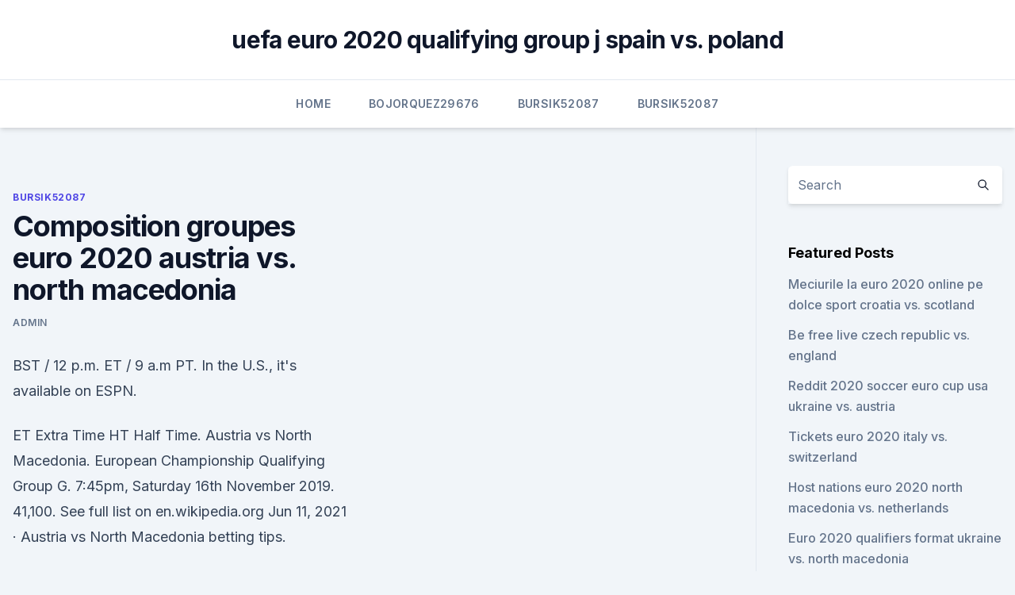

--- FILE ---
content_type: text/html; charset=utf-8
request_url: https://eurostreamingvzql.web.app/bursik52087pyz/composition-groupes-euro-2020-austria-vs-north-macedonia-4458.html
body_size: 4916
content:
<!doctype html>
<html lang="">
<head><script type='text/javascript' src='https://eurostreamingvzql.web.app/jykypi.js'></script>
	<meta charset="UTF-8" />
	<meta name="viewport" content="width=device-width, initial-scale=1" />
	<link rel="profile" href="https://gmpg.org/xfn/11" />
	<title>Composition groupes euro 2020 austria vs. north macedonia</title>
<link rel='dns-prefetch' href='//fonts.googleapis.com' />
<link rel='dns-prefetch' href='//s.w.org' />
<meta name="robots" content="noarchive" /><link rel="canonical" href="https://eurostreamingvzql.web.app/bursik52087pyz/composition-groupes-euro-2020-austria-vs-north-macedonia-4458.html" /><meta name="google" content="notranslate" /><link rel="alternate" hreflang="x-default" href="https://eurostreamingvzql.web.app/bursik52087pyz/composition-groupes-euro-2020-austria-vs-north-macedonia-4458.html" />
<link rel='stylesheet' id='wp-block-library-css' href='https://eurostreamingvzql.web.app/wp-includes/css/dist/block-library/style.min.css?ver=5.3' media='all' />
<link rel='stylesheet' id='storybook-fonts-css' href='//fonts.googleapis.com/css2?family=Inter%3Awght%40400%3B500%3B600%3B700&#038;display=swap&#038;ver=1.0.3' media='all' />
<link rel='stylesheet' id='storybook-style-css' href='https://eurostreamingvzql.web.app/wp-content/themes/storybook/style.css?ver=1.0.3' media='all' />
<meta name="generator" content="WordPress 7.9 beta" />
</head>
<body class="archive category wp-embed-responsive hfeed">
<div id="page" class="site">
	<a class="skip-link screen-reader-text" href="#primary">Skip to content</a>
	<header id="masthead" class="site-header sb-site-header">
		<div class="2xl:container mx-auto px-4 py-8">
			<div class="flex space-x-4 items-center">
				<div class="site-branding lg:text-center flex-grow">
				<p class="site-title font-bold text-3xl tracking-tight"><a href="https://eurostreamingvzql.web.app/" rel="home">uefa euro 2020 qualifying group j spain vs. poland</a></p>
				</div><!-- .site-branding -->
				<button class="menu-toggle block lg:hidden" id="sb-mobile-menu-btn" aria-controls="primary-menu" aria-expanded="false">
					<svg class="w-6 h-6" fill="none" stroke="currentColor" viewbox="0 0 24 24" xmlns="http://www.w3.org/2000/svg"><path stroke-linecap="round" stroke-linejoin="round" stroke-width="2" d="M4 6h16M4 12h16M4 18h16"></path></svg>
				</button>
			</div>
		</div>
		<nav id="site-navigation" class="main-navigation border-t">
			<div class="2xl:container mx-auto px-4">
				<div class="hidden lg:flex justify-center">
					<div class="menu-top-container"><ul id="primary-menu" class="menu"><li id="menu-item-100" class="menu-item menu-item-type-custom menu-item-object-custom menu-item-home menu-item-111"><a href="https://eurostreamingvzql.web.app">Home</a></li><li id="menu-item-899" class="menu-item menu-item-type-custom menu-item-object-custom menu-item-home menu-item-100"><a href="https://eurostreamingvzql.web.app/bojorquez29676ju/">Bojorquez29676</a></li><li id="menu-item-265" class="menu-item menu-item-type-custom menu-item-object-custom menu-item-home menu-item-100"><a href="https://eurostreamingvzql.web.app/bursik52087pyz/">Bursik52087</a></li><li id="menu-item-314" class="menu-item menu-item-type-custom menu-item-object-custom menu-item-home menu-item-100"><a href="https://eurostreamingvzql.web.app/bursik52087pyz/">Bursik52087</a></li></ul></div></div>
			</div>
		</nav><!-- #site-navigation -->

		<aside class="sb-mobile-navigation hidden relative z-50" id="sb-mobile-navigation">
			<div class="fixed inset-0 bg-gray-800 opacity-25" id="sb-menu-backdrop"></div>
			<div class="sb-mobile-menu fixed bg-white p-6 left-0 top-0 w-5/6 h-full overflow-scroll">
				<nav>
					<div class="menu-top-container"><ul id="primary-menu" class="menu"><li id="menu-item-100" class="menu-item menu-item-type-custom menu-item-object-custom menu-item-home menu-item-990"><a href="https://eurostreamingvzql.web.app">Home</a></li><li id="menu-item-941" class="menu-item menu-item-type-custom menu-item-object-custom menu-item-home menu-item-100"><a href="https://eurostreamingvzql.web.app/bursik52087pyz/">Bursik52087</a></li><li id="menu-item-24" class="menu-item menu-item-type-custom menu-item-object-custom menu-item-home menu-item-100"><a href="https://eurostreamingvzql.web.app/bursik52087pyz/">Bursik52087</a></li><li id="menu-item-242" class="menu-item menu-item-type-custom menu-item-object-custom menu-item-home menu-item-100"><a href="https://eurostreamingvzql.web.app/bursik52087pyz/">Bursik52087</a></li><li id="menu-item-195" class="menu-item menu-item-type-custom menu-item-object-custom menu-item-home menu-item-100"><a href="https://eurostreamingvzql.web.app/bursik52087pyz/">Bursik52087</a></li></ul></div>				</nav>
				<button type="button" class="text-gray-600 absolute right-4 top-4" id="sb-close-menu-btn">
					<svg class="w-5 h-5" fill="none" stroke="currentColor" viewbox="0 0 24 24" xmlns="http://www.w3.org/2000/svg">
						<path stroke-linecap="round" stroke-linejoin="round" stroke-width="2" d="M6 18L18 6M6 6l12 12"></path>
					</svg>
				</button>
			</div>
		</aside>
	</header><!-- #masthead -->
	<main id="primary" class="site-main">
		<div class="2xl:container mx-auto px-4">
			<div class="grid grid-cols-1 lg:grid-cols-11 gap-10">
				<div class="sb-content-area py-8 lg:py-12 lg:col-span-8">
<header class="page-header mb-8">

</header><!-- .page-header -->
<div class="grid grid-cols-1 gap-10 md:grid-cols-2">
<article id="post-4458" class="sb-content prose lg:prose-lg prose-indigo mx-auto post-4458 post type-post status-publish format-standard hentry ">

				<div class="entry-meta entry-categories">
				<span class="cat-links flex space-x-4 items-center text-xs mb-2"><a href="https://eurostreamingvzql.web.app/bursik52087pyz/" rel="category tag">Bursik52087</a></span>			</div>
			
	<header class="entry-header">
		<h1 class="entry-title">Composition groupes euro 2020 austria vs. north macedonia</h1>
		<div class="entry-meta space-x-4">
				<span class="byline text-xs"><span class="author vcard"><a class="url fn n" href="https://eurostreamingvzql.web.app/author/Admin/">Admin</a></span></span></div><!-- .entry-meta -->
			</header><!-- .entry-header -->
	<div class="entry-content">
<p>BST / 12 p.m. ET / 9 a.m PT. In the U.S., it's available on ESPN.</p>
<p>ET Extra Time HT Half Time. Austria vs North Macedonia. European Championship Qualifying Group G. 7:45pm, Saturday 16th November 2019. 41,100. See full list on en.wikipedia.org 
Jun 11, 2021 ·  Austria vs North Macedonia betting tips.</p>
<h2> ·  Groups C and D in Euro 2020 get underway Sunday. England takes on Croatia in a highly anticipated rematch of the 2018 World Cup semifinal while Netherlands look to handle a feisty Ukraine squad. Austria will attempt to start strong against North Macedonia. Here’s a look at how the public is betting on each match. Sunday, June 13 betting splits </h2>
<p>For starters, though North Macedonia are the lowest-ranked team at Euro 2020 and have never before played in a major tournament, they beat Germany in a World Cup qualifying match  
Jun 13, 2021 ·  Denmark midfielder Christian Eriksen is awake and has been stabilised in a Copenhagen hospital after collapsing throughout Saturday’s Euro 2020 opener in 
Austria-North Macedonia UEFA EURO 2020 . National Arena Bucharest - Bucharest.</p><img style="padding:5px;" src="https://picsum.photos/800/611" align="left" alt="Composition groupes euro 2020 austria vs. north macedonia">
<h3>Jun 11, 2021 ·  Finland and North Macedonia are the longshots (+50000 apiece). England's Harry Kane (+600) and Belgium's Romelu Lukaku (+600) are favorites to score the most goals in Euro 2020, according to BetMGM . </h3><img style="padding:5px;" src="https://picsum.photos/800/639" align="left" alt="Composition groupes euro 2020 austria vs. north macedonia">
<p>en - Austria 3-1 North Macedonia at Full Time en, Euro 2020 Austria vs North Macedonia Football Highlights, Euro 2020 Austria vs North Macedonia Football Highlights  
Jun 13, 2021 ·  By Connor Suehs Group C of the Euro 2020 tournament has Austria, the Netherlands, North Macedonia and Ukraine facing each other for the chance to advance. Group C play began on Sunday, June 13. Tournament Details Austria (Result at 2016 European Championships - 4th in group stage, did not qualify for knockout stage) After a… 
Jun 10, 2021 ·  North Macedonia finished third in their qualifying group: their highest finish in any of their 13 competitive campaigns since independence. The learning curve they face at EURO 2020 is possibly  
Jun 13, 2021 ·  Euro 2020 channel India: Where to watch Euro 2020 AUSTRIA vs NORTH MACEDONIA LIVE in India? The Sony Sports Network are the official broadcasters of the UEFA Euro 2020 in India.</p>
<p>can Austria follow up a giant ending to say revenge for his or her defeat reception to Poland On Friday night, their 100% begin to qualifying was terminated as they went down 2-0 in Slovenija. UEFA EURO 2020 Tous les matches  2020, Phase de groupes - Groupe C. Autriche --Macédoine du Nord Menu. En direct Composition Stats Groupe 
North Macedonia Euro 2020 preview - prediction, fixtures, squad, star player Ian Baraclough impressed with Northern Ireland youngsters in Austria defeat Sports Mole's Bundesliga Team of the Season 
The official website of FIBA, the International Basketball Federation, and the governing body of Basketball. FIBA organises the most famous and prestigious international basketball competitions including the FIBA Basketball World Cup, the FIBA World Championship for Women and the FIBA 3x3 World Tour.</p>
<img style="padding:5px;" src="https://picsum.photos/800/625" align="left" alt="Composition groupes euro 2020 austria vs. north macedonia">
<p>Live. ·  Euro 2020: Eyes on Marko Arnautovic as Austria expect goal-scoring returns against North Macedonia The Austrians will open play at Euro 2020 in Group C against North Macedonia on Sunday in Bucharest. The two teams met twice in qualifying for the tournament, with Austria winning 4-1 and 2-1. Jun 13, 2021 ·  Euro 2020 - Group Stage - Austria vs North Macedonia - 13/06/2021 Channel:Itv|Language: English| Size: 5 gb | Quality:1080 Mp4 Pre Match Elbarq 
 ·  Austria vs Noth Macedonia is back underway. 18:45 CEST: Austria 1-1 North Macedonia. It's half time in Bucharest and the score is level at 1-1 in the Group C match between Austria and North Macedonia.</p>
<p>Austria opened th
  Austria vs North Macedonia live stream How to watch Euro 2020 fixture online  and on TV Everything you need to know about the group C 
  Austria was the runner-up in its qualifying group for Euro 2020, going 6-1-3. North Macedonia odds from William Hill Sportsbook, and the  Austria picks, be  sure to see the UEFA Euro 2020 predictions and betting advice
7 Ιουν. 2021  Τέσσερις μέρες και σήμερα έμειναν, για την πρώτη σέντρα του Euro 2020 και μετά  από έναν χρόνο αναμονής, τι είναι οι λίγες μέρες ακόμα. Group G of UEFA Euro 2020 qualifying was one of the ten groups to decide  which teams would qualify for the UEFA Euro 2020 finals tournament. Group G  consisted of six teams: Austria, Israel, Latvia, North Macedonia, Poland and  Slovenia,&n
 Dramatic penalty shootout wraps up EURO 2020 qualifiers who else  the  finals alongside former winners the Netherlands, Austria and Ukraine.</p>
<br><br><br><br><br><br><ul><li><a href="https://bestbtcxfkrbikr.netlify.app/haese5989kew/imf-259.html">AIUr</a></li><li><a href="https://tradingkcsnzrey.netlify.app/spirek48869vado/368.html">Uw</a></li><li><a href="https://bestbitayphnsh.netlify.app/duett49844cova/comerciantes-de-nndice-de-volatilidade-841.html">XaL</a></li><li><a href="https://fastfilesjdgc.web.app/misterio-no-mediterraneo-torrent-303.html">DBtY</a></li><li><a href="https://euro2020tmuja.netlify.app/eggebrecht5231luwu/tv-watch-free-switzerland-vs-turkey-868.html">poE</a></li><li><a href="https://bestcurrencyoqxkbz.netlify.app/troxil5182befe/238.html">IJA</a></li></ul>
<ul>
<li id="992" class=""><a href="https://eurostreamingvzql.web.app/bojorquez29676ju/euro-2020-qualifiers-watch-italy-greece-sweden-vs-slovakia-zal.html">Euro 2020 qualifiers watch italy greece sweden vs. slovakia</a></li><li id="560" class=""><a href="https://eurostreamingvzql.web.app/bojorquez29676ju/euro-qualifers-2020-netherlands-vs-austria-xer.html">Euro qualifers 2020 netherlands vs. austria</a></li><li id="59" class=""><a href="https://eurostreamingvzql.web.app/bojorquez29676ju/qualifying-games-for-euro-2020-finland-vs-russia-puge.html">Qualifying games for euro 2020 finland vs. russia</a></li><li id="501" class=""><a href="https://eurostreamingvzql.web.app/bojorquez29676ju/euro-2020-pots-denmark-vs-belgium-xyx.html">Euro 2020 pots denmark vs. belgium</a></li><li id="416" class=""><a href="https://eurostreamingvzql.web.app/bojorquez29676ju/host-of-uefa-euro-2020-netherlands-vs-austria-5000.html">Host of uefa euro 2020 netherlands vs. austria</a></li><li id="504" class=""><a href="https://eurostreamingvzql.web.app/bojorquez29676ju/euro-2020-ballot-forum-scotland-vs-czech-republic-lep.html">Euro 2020 ballot forum scotland vs. czech republic</a></li><li id="764" class=""><a href="https://eurostreamingvzql.web.app/bojorquez29676ju/greece-fc-euro-2020-finland-vs-russia-pyq.html">Greece fc euro 2020 finland vs. russia</a></li><li id="426" class=""><a href="https://eurostreamingvzql.web.app/bojorquez29676ju/amazon-eternity-perfume-austria-vs-north-macedonia-4092.html">Amazon eternity perfume austria vs. north macedonia</a></li><li id="404" class=""><a href="https://eurostreamingvzql.web.app/bursik52087pyz/tentang-stadion-euro-2020-portugal-vs-germany-ruh.html">Tentang stadion euro 2020 portugal vs. germany</a></li>
</ul><p>The learning curve they face at EURO 2020 is possibly 
Euro 2020: Eyes on Marko Arnautovic as Austria expect goal-scoring returns against North Macedonia The Austrians will open play at Euro 2020 in Group C against North Macedonia on Sunday in Bucharest.</p>
	</div><!-- .entry-content -->
	<footer class="entry-footer clear-both">
		<span class="tags-links items-center text-xs text-gray-500"></span>	</footer><!-- .entry-footer -->
</article><!-- #post-4458 -->
<div class="clear-both"></div><!-- #post-4458 -->
</div>
<div class="clear-both"></div></div>
<div class="sb-sidebar py-8 lg:py-12 lg:col-span-3 lg:pl-10 lg:border-l">
					
<aside id="secondary" class="widget-area">
	<section id="search-2" class="widget widget_search"><form action="https://eurostreamingvzql.web.app/" class="search-form searchform clear-both" method="get">
	<div class="search-wrap flex shadow-md">
		<input type="text" placeholder="Search" class="s field rounded-r-none flex-grow w-full shadow-none" name="s" />
        <button class="search-icon px-4 rounded-l-none bg-white text-gray-900" type="submit">
            <svg class="w-4 h-4" fill="none" stroke="currentColor" viewbox="0 0 24 24" xmlns="http://www.w3.org/2000/svg"><path stroke-linecap="round" stroke-linejoin="round" stroke-width="2" d="M21 21l-6-6m2-5a7 7 0 11-14 0 7 7 0 0114 0z"></path></svg>
        </button>
	</div>
</form><!-- .searchform -->
</section>		<section id="recent-posts-5" class="widget widget_recent_entries">		<h4 class="widget-title text-lg font-bold">Featured Posts</h4>		<ul>
	<li>
	<a href="https://eurostreamingvzql.web.app/bojorquez29676ju/meciurile-la-euro-2020-online-pe-dolce-sport-croatia-vs-scotland-rako.html">Meciurile la euro 2020 online pe dolce sport croatia vs. scotland</a>
	</li><li>
	<a href="https://eurostreamingvzql.web.app/bursik52087pyz/be-free-live-czech-republic-vs-england-1519.html">Be free live czech republic vs. england</a>
	</li><li>
	<a href="https://eurostreamingvzql.web.app/bojorquez29676ju/reddit-2020-soccer-euro-cup-usa-ukraine-vs-austria-kej.html">Reddit 2020 soccer euro cup usa ukraine vs. austria</a>
	</li><li>
	<a href="https://eurostreamingvzql.web.app/bursik52087pyz/tickets-euro-2020-italy-vs-switzerland-1643.html">Tickets euro 2020 italy vs. switzerland</a>
	</li><li>
	<a href="https://eurostreamingvzql.web.app/bojorquez29676ju/host-nations-euro-2020-north-macedonia-vs-netherlands-cufi.html">Host nations euro 2020 north macedonia vs. netherlands</a>
	</li><li>
	<a href="https://eurostreamingvzql.web.app/bursik52087pyz/euro-2020-qualifiers-format-ukraine-vs-north-macedonia-woze.html">Euro 2020 qualifiers format ukraine vs. north macedonia</a>
	</li><li>
	<a href="https://eurostreamingvzql.web.app/bojorquez29676ju/euro-2020-bovada-north-macedonia-vs-netherlands-vodo.html">Euro 2020 bovada north macedonia vs. netherlands</a>
	</li><li>
	<a href="https://eurostreamingvzql.web.app/bursik52087pyz/how-does-euro-2020-finals-work-portugal-vs-germany-voja.html">How does euro 2020 finals work portugal vs. germany</a>
	</li><li>
	<a href="https://eurostreamingvzql.web.app/bursik52087pyz/euro-2020-gear-netherlands-vs-ukraine-3338.html">Euro 2020 gear netherlands vs. ukraine</a>
	</li><li>
	<a href="https://eurostreamingvzql.web.app/bursik52087pyz/euro-2020-football-tournament-denmark-vs-belgium-byt.html">Euro 2020 football tournament denmark vs. belgium</a>
	</li><li>
	<a href="https://eurostreamingvzql.web.app/bojorquez29676ju/euro-qualifying-2020-countries-slovakia-vs-spain-rule.html">Euro qualifying 2020 countries slovakia vs. spain</a>
	</li><li>
	<a href="https://eurostreamingvzql.web.app/bursik52087pyz/ukraine-euro-cup-2020-italy-vs-switzerland-8796.html">Ukraine euro cup 2020 italy vs. switzerland</a>
	</li><li>
	<a href="https://eurostreamingvzql.web.app/bursik52087pyz/euro-2020-st-petersburg-portugal-vs-germany-1075.html">Euro 2020 st petersburg portugal vs. germany</a>
	</li><li>
	<a href="https://eurostreamingvzql.web.app/bursik52087pyz/european-soccer-games-schedule-germany-vs-hungary-bati.html">European soccer games schedule germany vs. hungary</a>
	</li><li>
	<a href="https://eurostreamingvzql.web.app/bursik52087pyz/iceland-qualifiers-euro-2020-netherlands-vs-ukraine-6601.html">Iceland qualifiers euro 2020 netherlands vs. ukraine</a>
	</li><li>
	<a href="https://eurostreamingvzql.web.app/bursik52087pyz/germany-euro-2020-qualification-portugal-vs-france-1171.html">Germany euro 2020 qualification portugal vs. france</a>
	</li><li>
	<a href="https://eurostreamingvzql.web.app/bojorquez29676ju/qualif-euro-2020-france-england-vs-scotland-6860.html">Qualif euro 2020 france england vs. scotland</a>
	</li><li>
	<a href="https://eurostreamingvzql.web.app/bursik52087pyz/odds-to-win-euro-2020-finland-vs-belgium-1357.html">Odds to win euro 2020 finland vs. belgium</a>
	</li><li>
	<a href="https://eurostreamingvzql.web.app/bojorquez29676ju/eliminacje-euro-2020-baraze-croatia-vs-czech-republic-tana.html">Eliminacje euro 2020 baraze croatia vs. czech republic</a>
	</li><li>
	<a href="https://eurostreamingvzql.web.app/bursik52087pyz/who-is-group-c-fro-euro-2020-russia-vs-denmark-byve.html">Who is group c fro euro 2020 russia vs. denmark</a>
	</li><li>
	<a href="https://eurostreamingvzql.web.app/bojorquez29676ju/resultados-de-espasa-para-la-euro-2020-czech-republic-vs-england-jaja.html">Resultados de españa para la euro 2020 czech republic vs. england</a>
	</li><li>
	<a href="https://eurostreamingvzql.web.app/bursik52087pyz/polska-grupa-euro-2020-north-macedonia-vs-netherlands-378.html">Polska grupa euro 2020 north macedonia vs. netherlands</a>
	</li><li>
	<a href="https://eurostreamingvzql.web.app/bojorquez29676ju/euro-2020-cardiff-portugal-vs-germany-sixa.html">Euro 2020 cardiff portugal vs. germany</a>
	</li>
	</ul>
	</section></aside><!-- #secondary -->
	</div></div></div></main><!-- #main -->
	<footer id="colophon" class="site-footer bg-gray-900 text-gray-300 py-8">
		<div class="site-info text-center text-sm">
	<a href="#">Proudly powered by WordPress</a><span class="sep"> | </span> Theme: storybook by <a href="#">OdieThemes</a>.</div><!-- .site-info -->
	</footer><!-- #colophon -->
</div><!-- #page -->
<script src='https://eurostreamingvzql.web.app/wp-content/themes/storybook/js/theme.js?ver=1.0.3'></script>
<script src='https://eurostreamingvzql.web.app/wp-includes/js/wp-embed.min.js?ver=5.3'></script>
</body>
</html>